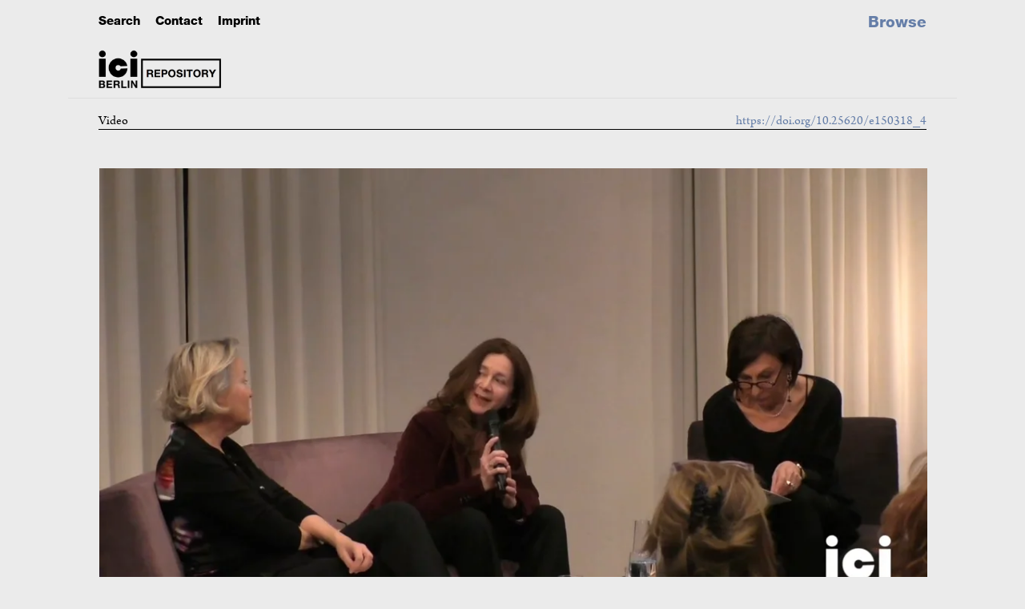

--- FILE ---
content_type: text/html; charset=UTF-8
request_url: https://oa.ici-berlin.org/repository/doi/10.25620/e150318_4
body_size: 5867
content:
<!-- begin ici/view/layout/layout.phtml 411-->
<html lang="en-US">
    <head>
		        <meta charset="utf-8">
<meta name="citation_doi" content="10.25620&#x2F;e150318_4">
<meta name="DC.identifier" content="10.25620&#x2F;e150318_4">
<meta name="DC.identifier" content="https&#x3A;&#x2F;&#x2F;doi.org&#x2F;10.25620&#x2F;e150318_4">
<meta property="og&#x3A;site_name" content="ICI&#x20;Berlin&#x20;Press">
<meta property="og&#x3A;url" content="https&#x3A;&#x2F;&#x2F;doi.org&#x2F;10.25620&#x2F;e150318_4">
<meta name="citation_title" content="Introduction">
<meta name="citation_author" content="Grieco,&#x20;Agnese">
<meta name="DC.creator" content="Grieco,&#x20;Agnese">
<meta name="viewport" content="width&#x3D;device-width,&#x20;initial-scale&#x3D;1">        <title>Introduction · ICI Berlin Repository</title>        <link rel="stylesheet" type="text/css" href="//fast.fonts.net/cssapi/fea57785-76ce-4957-9f68-9a69697ac1a0.css">
		<link rel="schema.DCTERMS" href="http://purl.org/dc/terms/" />
		<link rel="schema.DC" href="http://purl.org/dc/elements/1.1/" />
        <link href="https&#x3A;&#x2F;&#x2F;fast.fonts.net&#x2F;cssapi&#x2F;fea57785-76ce-4957-9f68-9a69697ac1a0.css" media="screen" rel="stylesheet" type="text&#x2F;css">
<link href="&#x2F;application&#x2F;asset&#x2F;css&#x2F;iconfonts.css&#x3F;v&#x3D;4.2.0" media="screen" rel="stylesheet" type="text&#x2F;css">
<link href="&#x2F;themes&#x2F;ici&#x2F;asset&#x2F;css&#x2F;tiny-slider.css&#x3F;v&#x3D;1.9.1" media="screen" rel="stylesheet" type="text&#x2F;css">
<link href="&#x2F;themes&#x2F;ici&#x2F;asset&#x2F;css&#x2F;page-blocks.css&#x3F;v&#x3D;1.9.1" media="screen" rel="stylesheet" type="text&#x2F;css">
<link href="&#x2F;themes&#x2F;ici&#x2F;asset&#x2F;css&#x2F;style.css&#x3F;v&#x3D;1.9.1" media="screen" rel="stylesheet" type="text&#x2F;css">                <script  src="&#x2F;themes&#x2F;ici&#x2F;asset&#x2F;js&#x2F;tiny-slider.js&#x3F;v&#x3D;1.9.1"></script>
<script  src="https&#x3A;&#x2F;&#x2F;code.jquery.com&#x2F;jquery-3.7.1.min.js"></script>
<script  src="&#x2F;modules&#x2F;AdvancedSearch&#x2F;asset&#x2F;js&#x2F;global.js&#x3F;v&#x3D;3.4.54"></script>
<script  src="&#x2F;themes&#x2F;ici&#x2F;asset&#x2F;js&#x2F;default.js&#x3F;v&#x3D;1.9.1"></script>
<script  src="&#x2F;themes&#x2F;ici&#x2F;asset&#x2F;js&#x2F;jquery.readall.js&#x3F;v&#x3D;1.9.1"></script>
<script >
    //<!--
    
Omeka.jsTranslate = function(str) {
    var jsTranslations = {"Something went wrong":"Something went wrong","Make private":"Make private","Make public":"Make public","Expand":"Expand","Collapse":"Collapse","You have unsaved changes.":"You have unsaved changes.","Restore item set":"Restore item set","Close icon set":"Close icon set","Open icon set":"Open icon set","[Untitled]":"[Untitled]","Failed loading resource template from API":"Failed loading resource template from API","Restore property":"Restore property","There are no available pages.":"There are no available pages.","Please enter a valid language tag":"Please enter a valid language tag","Title":"Title","Description":"Description","Unknown block layout":"Unknown block layout","Required field must be completed":"Required field must be completed","Automatic mapping of empty values":"Automatic mapping of empty values","Available":"Available","Enabled":"Enabled","Find":"Find","Find resources\u2026":"Find resources\u2026","Processing\u2026":"Processing\u2026","Try to map automatically the metadata and the properties that are not mapped yet with the fields of the index":"Try to map automatically the metadata and the properties that are not mapped yet with the fields of the index","[Edit below]":"[Edit below]","An error occurred.":"An error occurred.","Cancel":"Cancel","Close":"Close","OK":"OK"};
    return (str in jsTranslations) ? jsTranslations[str] : str;
};
    //-->
</script>	
	<!-- Matomo -->
		<script>
		  var _paq = window._paq = window._paq || [];
		  /* tracker methods like "setCustomDimension" should be called before "trackPageView" */
		  _paq.push(['trackPageView']);
		  _paq.push(['enableLinkTracking']);
		  (function() {
		    var u="//matomo.ici-berlin.org/";
		    _paq.push(['setTrackerUrl', u+'matomo.php']);
		    _paq.push(['setSiteId', '3']);
		    var d=document, g=d.createElement('script'), s=d.getElementsByTagName('script')[0];
		    g.async=true; g.src=u+'matomo.js'; s.parentNode.insertBefore(g,s);
		  })();
		</script>
<!-- End Matomo Code -->
					
        <style>
            :root {--accent-color:#657ea8}        </style>
        		
    </head>

    <body class="item&#x20;resource&#x20;show&#x20;video&#x20;event">        <!-- layout: begin content -->
            <!-- begin site/item/show.phtml -->



		<!-- container begin -->

					<!-- for class video: inject schema.org data -->
			<!-- <div itemtype="http://schema.org/VideoObject">
				<link itemprop="contenturl" href="https://player.vimeo.com/video/126260488">
				<meta itemprop="name" content="Agnese Grieco: Introduction"/>
				<meta itemprop="uploadDate" content="2015-03-18"/>
				<meta itemprop="thumbnail" content="https://oa.ici-berlin.org/files/large/10.25620_e150318/516773998_a5e89c929695e7a9b5cb1c79b4ad679840f7e196cbe03e6796ce3125ceed6cf7_d_1280x720_r_pad.jpg"/>
				<meta itemprop="description" content="This video is part of the event Donne in dialogo"/>
				<meta itemprop="duration" content="PT2M9S"/>
			</div> -->
			<script type="application/ld+json">{"@context":"https:\/\/schema.org","@type":"VideoObject","name":"Agnese Grieco: Introduction","description":"This video is part of the event Donne in dialogo","thumbnailUrl":"https:\/\/oa.ici-berlin.org\/files\/large\/10.25620_e150318\/516773998_a5e89c929695e7a9b5cb1c79b4ad679840f7e196cbe03e6796ce3125ceed6cf7_d_1280x720_r_pad.jpg","embedUrl":"https:\/\/player.vimeo.com\/video\/126260488","uploadDate":"2021-11-15UTC8:59:33","duration":"PT2M9S","publisher":{"@type":"organization","name":"ICI Berlin"}}</script>				
		
		
        <div class="container repository">
		<!-- begin ici/view/common/header -->


		<header>
		<div class="service-menu">
				        <a class="service-link" href="/repository/item" title="Search">Search</a>				
				<a class="service-link" href="/repository/imprint/" title="Contact">Contact</a>
		        <a class="service-link" href="/repository/imprint/" title="Imprint">Imprint</a>
				    </div>
			
        <div class='logo'>
            <a href="/repository" class="site-title">
                            <img src="https://oa.ici-berlin.org/files/asset/3288ffea6736a1c0fb1d8cf98b0b336481fd71d6.png" alt="ICI Berlin Repository" class="logo" />
                        </a>
        </div>
		


        <nav>
        <ul class="ICI&#x20;Berlin&#x20;Repository">
    <li>
        <a href="&#x2F;repository&#x2F;browse">Browse</a>
    </li>
</ul>        </nav>

        </header>
<!-- end ici/view/common/header -->		
<div id="content" role="main">
<div class="DOI-line">
	Video<a class="doi" href="https://doi.org/10.25620/e150318_4">https://doi.org/10.25620/e150318_4</a></div>
<!-- show.phtml switch for video template -->
<!-- show_video.phtml begin -->

	


<div class="vimeo" itemtype="http://schema.org/VideoObject">
	<link itemprop="url" href="https://player.vimeo.com/video/126260488">
	<meta itemprop="name" content="Introduction">
	<span itemprop="thumbnail" itemtype="https://oa.ici-berlin.org/files/large/10.25620_e150318/516773998_a5e89c929695e7a9b5cb1c79b4ad679840f7e196cbe03e6796ce3125ceed6cf7_d_1280x720_r_pad.jpg">
		<meta itemprop="width" content="1280">
		<meta itemprop="height" content="720">
	</span>	<meta itemprop ="uploadDate" content="2015-03-18">
	<iframe src="https://player.vimeo.com/video/126260488" frameborder="0" allow="autoplay; fullscreen; picture-in-picture" allowfullscreen   ></iframe>
</div>




<div class="citeas events">Cite as: <!-- ici/view/common/citation.phtml begin -->
<span class="citation">Agnese Grieco, Introduction to the discussion Nadia Fusini and Liliana Rampello, <i>Donne in dialogo</i>, ICI Berlin, 18 March 2015, video recording, mp4, 02:09 &lt;<span class="citation-url"><a href="https://doi.org/10.25620/e150318_4">https://doi.org/10.25620/e150318_4</a></span>&gt;</span></div>

<div id="ct-top">
<div class="main">
<div class="details">

<div class="subTitle">
	18 Mar 2015</div>

	<h1>Introduction</h1>
<div class="docAuthor">By <span class="name">Agnese Grieco</span><br/></div>
<div class="middle"><h4>Video in English</h4>Format: mp4<br/>Length: 00:02:09<br/>First published on: <a href="https://www.ici-berlin.org/events/donne-in-dialogo/" target="_blank">https://www.ici-berlin.org/events/donne-in-dialogo/</a><br/>Rights: © ICI Berlin<br/>	</div></div> <!-- end details -->

<div class="details source"><h2>Part of  the Discussion</h2><h4><a href="/repository/doi/10.25620/e150318">Donne in dialogo / <span class="containedauthor">Nadia Fusini, Liliana Rampello</span></a></h4><div class="left"><div class="description"><p>Gibt es eine Genealogie des weiblichen Dialogs? Und wenn ja, wie sieht eine solche aus, welche Funktion obliegt ihr in historischer Perspektive? Ausgehend vom dialogischen Prinzip versuchten die drei Autorinnen Literatur, Theater und Philosophie heute dahingehend zu befragen und zu analysieren. Große Schriftstellerinnen und Denkerinnen der Vergangenheit, von Jane Austen mit ihrer angewandten strukturellen Funktion der Konversation im Roman des 18. Jahrhunderts bis zu Virginia Woolf, Simone Weil, Erika Mann und Hannah Arendt im 20. Jahrhundert, werden dabei zur Sprache kommen.</p><p>Nadia Fusini lehrt Komparatistik an der Universität Florenz und ist Literaturwissenschaftlerin, Übersetzerin und Autorin mehrerer Romane. Neben Shakespeare übersetzte sie Virginia Woolf und wurde für ihre Übertragung von <i>Le onde</i> mit dem Premio Mondello ausgezeichnet. Für <i>Hannah e le altre</i> (Einaudi, 2013) erhielt sie im Bereich Sachbuch den Premio Nazionale Letterario Pisa und den Preis Presidenza del Consiglio dei Ministri.</p> <p>Agnese Grieco ist Autorin, Dramaturgin und Theaterregisseurin, arbeitet in Italien und Deutschland u.a. an der Volksbühne Berlin, am Elfo Puccini Mailand und dem Teatro Stabile di Torino. Schwerpunkte ihrer Theaterarbeit befassen sich mit der griechischen Tragödie und der gegenwärtigen Dramatik. Grieco veröffentlichte: <i>Die ethische Übung, Wittenstein und Sokrates</i> (Lukas Verlag, 1997), <i>Goethe scienziato</i> (Einaudi,1996), <i>Per Amore</i> (Il Saggiatore, 2005) und <i>Anatomia di una Rivolta</i> (Il Saggiatore, 2010); zuletzt erschienen ist „Un nuovo tipo di scrittrice“ ein Essay über Erika Mann, in: Erika Mann, <i>Quando si spengono le luci</i>.</p> <p>Liliana Rampello lehrte Ästhetik an der Universität Bologna und ist Literaturkritikerin und Essayistin Unter ihren Publikationen finden sich die Monografie zu Proust <i>La grande ricerca. Saggio su Proust</i> (Pratiche, 1994), diverse Arbeiten zu Virginia Woolf, u.a. <i>Il canto del mondo reale. Virginia Woolf. La vita nella scrittura</i> (il Saggiatore, 2005) und die von ihr herausgegebene Essaysammlung <i>Voltando pagina. Saggi 1904-1941</i>. Zuletzt erschienen ist <i>Sei romanzi perfetti. Su Jane Austen</i> (Il Saggiatore, 2014).</p> <br/><br/><p>Esiste una genealogia del dialogo al femminile? E quali sono state la sua fisionomia e la sua funzione nel tempo? Alla luce del principio dialogico le tre autrici invitate hanno rifletto su come interrogare oggi letteratura, teatro, filosofia. Tornano in gioco, nella contemporaneità, grandi scrittrici e pensatrici del passato, da Jane Austen, per la funzione strutturale della conversazione nel romanzo settecentesco, fino al Novecento di Virginia Woolf, Simone Weil, Erika Mann e Hannah Arendt.</p><p>Nadia Fusini, docente universitaria, saggista, traduttrice, e scrittrice vive a Roma. <i>Hannah e le altre</i> è stato pubblicato nel 2013 presso Einaudi, Torino.</p> <p>Agnese Grieco, autrice, drammaturga e regista teatrale lavora tra Italia e Germania. <i>Addéla Ole</i>, da <i>La Storia</i> di Elsa Morante, Teatro Elfo-Puccini di Milano è il suo più recente progetto teatrale.</p> <p>Liliana Rampello, critica letteraria, saggista e consulente editoriale vive a Milano. <i>Sei romanzi perfetti, Su Jane Austen</i>, Il Saggiatore, Milano, è il suo ultimo libro pubblicato.</p></div></div><div class="middle"><h4>Venue</h4><a class="external" target="_blank" href="https://www.ici-berlin.org/events/donne-in-dialogo/" title="Click for further details">ICI Berlin</a><br/>(Click for further documentation)<h4>With</h4>Agnese Grieco<br/><h4>Organized by</h4>Istituto Italiano di Cultura di Berlino<br/>ICI Berlin<br/></div></div></div> <!-- end main -->
<div class="sidebar">
	

<div class="green"><h3>Part of the Discussion</h3><ul><li  class="video"><a href="/repository/doi/10.25620/e150318" class="resource-link"><img src="https&#x3A;&#x2F;&#x2F;oa.ici-berlin.org&#x2F;files&#x2F;medium&#x2F;10.25620_e150318&#x2F;DSC02382_600x450.jpg" alt=""></a><span class="resource-name">Donne in dialogo</span> / <span class="containedauthor">Nadia Fusini, Liliana Rampello</span>, 59:27</li></ul><h4>Containing also</h4><ul><li  class="video"><a href="/repository/doi/10.25620/e150318_2" class="resource-link"><img src="https&#x3A;&#x2F;&#x2F;oa.ici-berlin.org&#x2F;files&#x2F;medium&#x2F;10.25620_e150318&#x2F;516773817_6f0fb79b62b7a5399c98488728f0ce3f36a777cc04530b8efb0357061da96501_d_1280x720_r_pad.jpg" alt=""></a><span class="resource-name">Q&A</span>, 34:05</li><li  class="video"><a href="/repository/doi/10.25620/e150318_3" class="resource-link"><img src="https&#x3A;&#x2F;&#x2F;oa.ici-berlin.org&#x2F;files&#x2F;medium&#x2F;10.25620_e150318&#x2F;516775032_3d0c177181e96884fef76bdcee75f946c73c0bc88fee09b8609661a6d0947949_d_1280x720_r_pad.jpg" alt=""></a><span class="resource-name">Introduction</span> / <span class="containedauthor">Aldo Venturelli</span>, 04:05</li><li  class="video self"><a href="/repository/doi/10.25620/e150318_4" class="resource-link"><img src="https&#x3A;&#x2F;&#x2F;oa.ici-berlin.org&#x2F;files&#x2F;medium&#x2F;10.25620_e150318&#x2F;516773998_a5e89c929695e7a9b5cb1c79b4ad679840f7e196cbe03e6796ce3125ceed6cf7_d_1280x720_r_pad.jpg" alt=""></a><span class="resource-name">Introduction</span> / <span class="containedauthor">Agnese Grieco</span>, 02:09</li></ul></div>

</div> <!-- end sidebar -->

</div><!-- end ct-top -->

<!-- show_video end -->
<!-- trigger('view.show.after' -->
<!-- end site/item/show.phtml -->
</div>

</div> <!--end container-->		</div> <!--layout: end content-->
        <div class="spacer"></div>
		<footer>
			<div class="container">
				<div class="footer">
				<div class="address">
				<h2>
ICI Berlin Press<br/><br/>
Christinenstr. 18/19, Haus&nbsp;8<br/>
10119 Berlin<br/>
+49 30 473 7291 10<br/>
publishing(at)ici-berlin.org<br/><br/>
<a href="https://www.ici-berlin.org/privacy-policy/" title="Privacy Policy" target="_blank">Privacy Policy</a>
<br/><br/>


</h2>

</div>

<div id="search"><!-- Begin common/search-form-ici.phtml-->
	<!-- press search -->
<form action="/catalogue/browse" id="search-form">
    <input type="text" name="q" value=""
		title="Free Search, regardless of sequence
(but full words, more than 3 characters)"
        placeholder="Search"
        aria-label="Search">
    <button type="submit">Search</button>
</form>


<!-- End common/search-form-ici.phtml -->
</div>
			

<div class="newsletter">
				<h2>Go to …</h2>
			<h3>… <a href="https://press.ici-berlin.org" target="_blank" title="ICI Berlin Press Site">ICI Berlin Press Site</a>
					<h3>… <a href="https://www.ici-berlin.org/publications/" target="_blank" title="ICI Berlin Publications">ICI Berlin Publications</a>
		
			</div>

				<div class="copyright">
					            		© ICI Berlin            					</div>
			</div>
			</div>
        </footer>
		
		  <!-- <script>
		  var coll = document.getElementsByClassName("collapsible");
		  var i;
		  for (i = 0; i < coll.length; i++) {
		    coll[i].addEventListener("click", function() {
		      this.classList.toggle("active");
		      var content = this.nextElementSibling;
		  	content.classList.toggle("active");
		    });
		  }
		  </script> -->
		<!-- {"@context":"https:\/\/oa.ici-berlin.org\/api-context","@id":"https:\/\/oa.ici-berlin.org\/api\/sites\/2","@type":"o:Site","o:id":2,"o:slug":"repository","o:theme":"ici","o:title":"ICI Berlin Repository","o:summary":null,"o:thumbnail":null,"o:navigation":[{"type":"page","data":{"label":"","id":10,"is_public":true},"links":[]}],"o:homepage":{"@id":"https:\/\/oa.ici-berlin.org\/api\/site_pages\/2","o:id":2},"o:item_pool":[],"o:owner":{"@id":"https:\/\/oa.ici-berlin.org\/api\/users\/1","o:id":1},"o:created":{"@value":"2020-12-17T08:07:10+00:00","@type":"http:\/\/www.w3.org\/2001\/XMLSchema#dateTime"},"o:modified":{"@value":"2025-12-05T09:55:21+00:00","@type":"http:\/\/www.w3.org\/2001\/XMLSchema#dateTime"},"o:is_public":true,"o:assign_new_items":true,"o:page":[{"@id":"https:\/\/oa.ici-berlin.org\/api\/site_pages\/2","o:id":2},{"@id":"https:\/\/oa.ici-berlin.org\/api\/site_pages\/8","o:id":8},{"@id":"https:\/\/oa.ici-berlin.org\/api\/site_pages\/9","o:id":9},{"@id":"https:\/\/oa.ici-berlin.org\/api\/site_pages\/10","o:id":10},{"@id":"https:\/\/oa.ici-berlin.org\/api\/site_pages\/12","o:id":12},{"@id":"https:\/\/oa.ici-berlin.org\/api\/site_pages\/15","o:id":15},{"@id":"https:\/\/oa.ici-berlin.org\/api\/site_pages\/18","o:id":18}],"o:site_permission":[{"o:user":{"@id":"https:\/\/oa.ici-berlin.org\/api\/users\/1","o:id":1},"o:role":"admin"}],"o:site_item_set":[{"o:item_set":{"@id":"https:\/\/oa.ici-berlin.org\/api\/item_sets\/1","o:id":1}},{"o:item_set":{"@id":"https:\/\/oa.ici-berlin.org\/api\/item_sets\/5788","o:id":5788}}],"o:site_item":{"@id":"https:\/\/oa.ici-berlin.org\/api\/items?site_id=2"}} -->
    </body>
</html>


--- FILE ---
content_type: text/html; charset=UTF-8
request_url: https://player.vimeo.com/video/126260488
body_size: 6471
content:
<!DOCTYPE html>
<html lang="en">
<head>
  <meta charset="utf-8">
  <meta name="viewport" content="width=device-width,initial-scale=1,user-scalable=yes">
  
  <link rel="canonical" href="https://player.vimeo.com/video/126260488">
  <meta name="googlebot" content="noindex,indexifembedded">
  
  
  <title>Introduction by Agnese Grieco [2] on Vimeo</title>
  <style>
      body, html, .player, .fallback {
          overflow: hidden;
          width: 100%;
          height: 100%;
          margin: 0;
          padding: 0;
      }
      .fallback {
          
              background-color: transparent;
          
      }
      .player.loading { opacity: 0; }
      .fallback iframe {
          position: fixed;
          left: 0;
          top: 0;
          width: 100%;
          height: 100%;
      }
  </style>
  <link rel="modulepreload" href="https://f.vimeocdn.com/p/4.46.25/js/player.module.js" crossorigin="anonymous">
  <link rel="modulepreload" href="https://f.vimeocdn.com/p/4.46.25/js/vendor.module.js" crossorigin="anonymous">
  <link rel="preload" href="https://f.vimeocdn.com/p/4.46.25/css/player.css" as="style">
</head>

<body>


<div class="vp-placeholder">
    <style>
        .vp-placeholder,
        .vp-placeholder-thumb,
        .vp-placeholder-thumb::before,
        .vp-placeholder-thumb::after {
            position: absolute;
            top: 0;
            bottom: 0;
            left: 0;
            right: 0;
        }
        .vp-placeholder {
            visibility: hidden;
            width: 100%;
            max-height: 100%;
            height: calc(720 / 1280 * 100vw);
            max-width: calc(1280 / 720 * 100vh);
            margin: auto;
        }
        .vp-placeholder-carousel {
            display: none;
            background-color: #000;
            position: absolute;
            left: 0;
            right: 0;
            bottom: -60px;
            height: 60px;
        }
    </style>

    

    
        <style>
            .vp-placeholder-thumb {
                overflow: hidden;
                width: 100%;
                max-height: 100%;
                margin: auto;
            }
            .vp-placeholder-thumb::before,
            .vp-placeholder-thumb::after {
                content: "";
                display: block;
                filter: blur(7px);
                margin: 0;
                background: url(https://i.vimeocdn.com/video/516773998-a5e89c929695e7a9b5cb1c79b4ad679840f7e196cbe03e6796ce3125ceed6cf7-d?mw=80&q=85) 50% 50% / contain no-repeat;
            }
            .vp-placeholder-thumb::before {
                 
                margin: -30px;
            }
        </style>
    

    <div class="vp-placeholder-thumb"></div>
    <div class="vp-placeholder-carousel"></div>
    <script>function placeholderInit(t,h,d,s,n,o){var i=t.querySelector(".vp-placeholder"),v=t.querySelector(".vp-placeholder-thumb");if(h){var p=function(){try{return window.self!==window.top}catch(a){return!0}}(),w=200,y=415,r=60;if(!p&&window.innerWidth>=w&&window.innerWidth<y){i.style.bottom=r+"px",i.style.maxHeight="calc(100vh - "+r+"px)",i.style.maxWidth="calc("+n+" / "+o+" * (100vh - "+r+"px))";var f=t.querySelector(".vp-placeholder-carousel");f.style.display="block"}}if(d){var e=new Image;e.onload=function(){var a=n/o,c=e.width/e.height;if(c<=.95*a||c>=1.05*a){var l=i.getBoundingClientRect(),g=l.right-l.left,b=l.bottom-l.top,m=window.innerWidth/g*100,x=window.innerHeight/b*100;v.style.height="calc("+e.height+" / "+e.width+" * "+m+"vw)",v.style.maxWidth="calc("+e.width+" / "+e.height+" * "+x+"vh)"}i.style.visibility="visible"},e.src=s}else i.style.visibility="visible"}
</script>
    <script>placeholderInit(document,  false ,  true , "https://i.vimeocdn.com/video/516773998-a5e89c929695e7a9b5cb1c79b4ad679840f7e196cbe03e6796ce3125ceed6cf7-d?mw=80\u0026q=85",  1280 ,  720 );</script>
</div>

<div id="player" class="player"></div>
<script>window.playerConfig = {"cdn_url":"https://f.vimeocdn.com","vimeo_api_url":"api.vimeo.com","request":{"files":{"dash":{"cdns":{"akfire_interconnect_quic":{"avc_url":"https://vod-adaptive-ak.vimeocdn.com/exp=1769452422~acl=%2F60e855cc-9855-4ebd-8382-1fb5790ec064%2Fpsid%3Dc1f05cb49e13ed0e77a80433f5e4395fbdc0193f39c2954ebd2db64763398f0d%2F%2A~hmac=f293f8d456d19ab2f01f37726407d7e0fbfe6c1e22c878b6d9ea7f6c657e3650/60e855cc-9855-4ebd-8382-1fb5790ec064/psid=c1f05cb49e13ed0e77a80433f5e4395fbdc0193f39c2954ebd2db64763398f0d/v2/playlist/av/primary/playlist.json?omit=av1-hevc\u0026pathsig=8c953e4f~mGQ68YPu__m7vFFy_pfYDACfrrFZ46IlRQXoSN9RhHA\u0026r=dXM%3D\u0026rh=1b6aqK","origin":"gcs","url":"https://vod-adaptive-ak.vimeocdn.com/exp=1769452422~acl=%2F60e855cc-9855-4ebd-8382-1fb5790ec064%2Fpsid%3Dc1f05cb49e13ed0e77a80433f5e4395fbdc0193f39c2954ebd2db64763398f0d%2F%2A~hmac=f293f8d456d19ab2f01f37726407d7e0fbfe6c1e22c878b6d9ea7f6c657e3650/60e855cc-9855-4ebd-8382-1fb5790ec064/psid=c1f05cb49e13ed0e77a80433f5e4395fbdc0193f39c2954ebd2db64763398f0d/v2/playlist/av/primary/playlist.json?pathsig=8c953e4f~mGQ68YPu__m7vFFy_pfYDACfrrFZ46IlRQXoSN9RhHA\u0026r=dXM%3D\u0026rh=1b6aqK"},"fastly_skyfire":{"avc_url":"https://skyfire.vimeocdn.com/1769452422-0x23d89da7483172c944b57ad2394c5f09b4ba58b0/60e855cc-9855-4ebd-8382-1fb5790ec064/psid=c1f05cb49e13ed0e77a80433f5e4395fbdc0193f39c2954ebd2db64763398f0d/v2/playlist/av/primary/playlist.json?omit=av1-hevc\u0026pathsig=8c953e4f~mGQ68YPu__m7vFFy_pfYDACfrrFZ46IlRQXoSN9RhHA\u0026r=dXM%3D\u0026rh=1b6aqK","origin":"gcs","url":"https://skyfire.vimeocdn.com/1769452422-0x23d89da7483172c944b57ad2394c5f09b4ba58b0/60e855cc-9855-4ebd-8382-1fb5790ec064/psid=c1f05cb49e13ed0e77a80433f5e4395fbdc0193f39c2954ebd2db64763398f0d/v2/playlist/av/primary/playlist.json?pathsig=8c953e4f~mGQ68YPu__m7vFFy_pfYDACfrrFZ46IlRQXoSN9RhHA\u0026r=dXM%3D\u0026rh=1b6aqK"}},"default_cdn":"akfire_interconnect_quic","separate_av":true,"streams":[{"profile":"113","id":"3e4a37f7-c66a-4e4a-9288-a98b65cfdc37","fps":25,"quality":"720p"},{"profile":"116","id":"584a7a5b-e1fc-483a-b7a7-8c4030a41aff","fps":25,"quality":"240p"},{"profile":"112","id":"b552259b-3b34-463a-b822-0d2659c0edbc","fps":25,"quality":"360p"}],"streams_avc":[{"profile":"113","id":"3e4a37f7-c66a-4e4a-9288-a98b65cfdc37","fps":25,"quality":"720p"},{"profile":"116","id":"584a7a5b-e1fc-483a-b7a7-8c4030a41aff","fps":25,"quality":"240p"},{"profile":"112","id":"b552259b-3b34-463a-b822-0d2659c0edbc","fps":25,"quality":"360p"}]},"hls":{"cdns":{"akfire_interconnect_quic":{"avc_url":"https://vod-adaptive-ak.vimeocdn.com/exp=1769452422~acl=%2F60e855cc-9855-4ebd-8382-1fb5790ec064%2Fpsid%3Dc1f05cb49e13ed0e77a80433f5e4395fbdc0193f39c2954ebd2db64763398f0d%2F%2A~hmac=f293f8d456d19ab2f01f37726407d7e0fbfe6c1e22c878b6d9ea7f6c657e3650/60e855cc-9855-4ebd-8382-1fb5790ec064/psid=c1f05cb49e13ed0e77a80433f5e4395fbdc0193f39c2954ebd2db64763398f0d/v2/playlist/av/primary/playlist.m3u8?omit=av1-hevc-opus\u0026pathsig=8c953e4f~SKPV6zXipOunHmg8Mvdn3511JmvoWZpthdn0IEKjkBY\u0026r=dXM%3D\u0026rh=1b6aqK\u0026sf=fmp4","origin":"gcs","url":"https://vod-adaptive-ak.vimeocdn.com/exp=1769452422~acl=%2F60e855cc-9855-4ebd-8382-1fb5790ec064%2Fpsid%3Dc1f05cb49e13ed0e77a80433f5e4395fbdc0193f39c2954ebd2db64763398f0d%2F%2A~hmac=f293f8d456d19ab2f01f37726407d7e0fbfe6c1e22c878b6d9ea7f6c657e3650/60e855cc-9855-4ebd-8382-1fb5790ec064/psid=c1f05cb49e13ed0e77a80433f5e4395fbdc0193f39c2954ebd2db64763398f0d/v2/playlist/av/primary/playlist.m3u8?omit=opus\u0026pathsig=8c953e4f~SKPV6zXipOunHmg8Mvdn3511JmvoWZpthdn0IEKjkBY\u0026r=dXM%3D\u0026rh=1b6aqK\u0026sf=fmp4"},"fastly_skyfire":{"avc_url":"https://skyfire.vimeocdn.com/1769452422-0x23d89da7483172c944b57ad2394c5f09b4ba58b0/60e855cc-9855-4ebd-8382-1fb5790ec064/psid=c1f05cb49e13ed0e77a80433f5e4395fbdc0193f39c2954ebd2db64763398f0d/v2/playlist/av/primary/playlist.m3u8?omit=av1-hevc-opus\u0026pathsig=8c953e4f~SKPV6zXipOunHmg8Mvdn3511JmvoWZpthdn0IEKjkBY\u0026r=dXM%3D\u0026rh=1b6aqK\u0026sf=fmp4","origin":"gcs","url":"https://skyfire.vimeocdn.com/1769452422-0x23d89da7483172c944b57ad2394c5f09b4ba58b0/60e855cc-9855-4ebd-8382-1fb5790ec064/psid=c1f05cb49e13ed0e77a80433f5e4395fbdc0193f39c2954ebd2db64763398f0d/v2/playlist/av/primary/playlist.m3u8?omit=opus\u0026pathsig=8c953e4f~SKPV6zXipOunHmg8Mvdn3511JmvoWZpthdn0IEKjkBY\u0026r=dXM%3D\u0026rh=1b6aqK\u0026sf=fmp4"}},"default_cdn":"akfire_interconnect_quic","separate_av":true},"progressive":[{"profile":"113","width":1280,"height":720,"mime":"video/mp4","fps":25,"url":"https://vod-progressive-ak.vimeocdn.com/exp=1769452422~acl=%2Fvimeo-transcode-storage-prod-us-east1-h264-720p%2F01%2F252%2F5%2F126260488%2F361358977.mp4~hmac=19a5893973471ed6d942910a622e473669810b7d1029aef3311496c370428f04/vimeo-transcode-storage-prod-us-east1-h264-720p/01/252/5/126260488/361358977.mp4","cdn":"akamai_interconnect","quality":"720p","id":"3e4a37f7-c66a-4e4a-9288-a98b65cfdc37","origin":"gcs"},{"profile":"116","width":480,"height":270,"mime":"video/mp4","fps":25,"url":"https://vod-progressive-ak.vimeocdn.com/exp=1769452422~acl=%2Fvimeo-prod-skyfire-std-us%2F01%2F252%2F5%2F126260488%2F361358968.mp4~hmac=065613ee406f7057ba51432be94468a8cd228c364f29a0fa5881213e8c651007/vimeo-prod-skyfire-std-us/01/252/5/126260488/361358968.mp4","cdn":"akamai_interconnect","quality":"240p","id":"584a7a5b-e1fc-483a-b7a7-8c4030a41aff","origin":"gcs"},{"profile":"112","width":640,"height":360,"mime":"video/mp4","fps":25,"url":"https://vod-progressive-ak.vimeocdn.com/exp=1769452422~acl=%2Fvimeo-prod-skyfire-std-us%2F01%2F252%2F5%2F126260488%2F361358964.mp4~hmac=0476fcbaa16a179a0b358fa065cd3e8177dfc84c474d57a19ee3e93d7ce7f7c9/vimeo-prod-skyfire-std-us/01/252/5/126260488/361358964.mp4","cdn":"akamai_interconnect","quality":"360p","id":"b552259b-3b34-463a-b822-0d2659c0edbc","origin":"gcs"}]},"file_codecs":{"av1":[],"avc":["3e4a37f7-c66a-4e4a-9288-a98b65cfdc37","584a7a5b-e1fc-483a-b7a7-8c4030a41aff","b552259b-3b34-463a-b822-0d2659c0edbc"],"hevc":{"dvh1":[],"hdr":[],"sdr":[]}},"lang":"en","referrer":"https://oa.ici-berlin.org/repository/doi/10.25620/e150318_4","cookie_domain":".vimeo.com","signature":"ecdc9b28402838184dfd9a1451e677d1","timestamp":1769448822,"expires":3600,"currency":"USD","session":"7b96c5072d903d434587278e0b93c763ac3ce45d1769448822","cookie":{"volume":1,"quality":null,"hd":0,"captions":null,"transcript":null,"captions_styles":{"color":null,"fontSize":null,"fontFamily":null,"fontOpacity":null,"bgOpacity":null,"windowColor":null,"windowOpacity":null,"bgColor":null,"edgeStyle":null},"audio_language":null,"audio_kind":null,"qoe_survey_vote":0},"build":{"backend":"31e9776","js":"4.46.25"},"urls":{"js":"https://f.vimeocdn.com/p/4.46.25/js/player.js","js_base":"https://f.vimeocdn.com/p/4.46.25/js","js_module":"https://f.vimeocdn.com/p/4.46.25/js/player.module.js","js_vendor_module":"https://f.vimeocdn.com/p/4.46.25/js/vendor.module.js","locales_js":{"de-DE":"https://f.vimeocdn.com/p/4.46.25/js/player.de-DE.js","en":"https://f.vimeocdn.com/p/4.46.25/js/player.js","es":"https://f.vimeocdn.com/p/4.46.25/js/player.es.js","fr-FR":"https://f.vimeocdn.com/p/4.46.25/js/player.fr-FR.js","ja-JP":"https://f.vimeocdn.com/p/4.46.25/js/player.ja-JP.js","ko-KR":"https://f.vimeocdn.com/p/4.46.25/js/player.ko-KR.js","pt-BR":"https://f.vimeocdn.com/p/4.46.25/js/player.pt-BR.js","zh-CN":"https://f.vimeocdn.com/p/4.46.25/js/player.zh-CN.js"},"ambisonics_js":"https://f.vimeocdn.com/p/external/ambisonics.min.js","barebone_js":"https://f.vimeocdn.com/p/4.46.25/js/barebone.js","chromeless_js":"https://f.vimeocdn.com/p/4.46.25/js/chromeless.js","three_js":"https://f.vimeocdn.com/p/external/three.rvimeo.min.js","vuid_js":"https://f.vimeocdn.com/js_opt/modules/utils/vuid.min.js","hive_sdk":"https://f.vimeocdn.com/p/external/hive-sdk.js","hive_interceptor":"https://f.vimeocdn.com/p/external/hive-interceptor.js","proxy":"https://player.vimeo.com/static/proxy.html","css":"https://f.vimeocdn.com/p/4.46.25/css/player.css","chromeless_css":"https://f.vimeocdn.com/p/4.46.25/css/chromeless.css","fresnel":"https://arclight.vimeo.com/add/player-stats","player_telemetry_url":"https://arclight.vimeo.com/player-events","telemetry_base":"https://lensflare.vimeo.com"},"flags":{"plays":1,"dnt":0,"autohide_controls":0,"preload_video":"metadata_on_hover","qoe_survey_forced":0,"ai_widget":0,"ecdn_delta_updates":0,"disable_mms":0,"check_clip_skipping_forward":0},"country":"US","client":{"ip":"18.216.64.140"},"ab_tests":{"cross_origin_texttracks":{"group":"variant","track":false,"data":null}},"atid":"2463470791.1769448822","ai_widget_signature":"73476db6173abf5d0e9f8519f0d73ca1c3c7c307fa89f07e3ed7ea35b9027ca2_1769452422","config_refresh_url":"https://player.vimeo.com/video/126260488/config/request?atid=2463470791.1769448822\u0026expires=3600\u0026referrer=https%3A%2F%2Foa.ici-berlin.org%2Frepository%2Fdoi%2F10.25620%2Fe150318_4\u0026session=7b96c5072d903d434587278e0b93c763ac3ce45d1769448822\u0026signature=ecdc9b28402838184dfd9a1451e677d1\u0026time=1769448822\u0026v=1"},"player_url":"player.vimeo.com","video":{"id":126260488,"title":"Introduction by Agnese Grieco [2]","width":1280,"height":720,"duration":129,"url":"","share_url":"https://vimeo.com/126260488","embed_code":"\u003ciframe title=\"vimeo-player\" src=\"https://player.vimeo.com/video/126260488?h=cde8fd7000\" width=\"640\" height=\"360\" frameborder=\"0\" referrerpolicy=\"strict-origin-when-cross-origin\" allow=\"autoplay; fullscreen; picture-in-picture; clipboard-write; encrypted-media; web-share\"   allowfullscreen\u003e\u003c/iframe\u003e","default_to_hd":1,"privacy":"disable","embed_permission":"public","thumbnail_url":"https://i.vimeocdn.com/video/516773998-a5e89c929695e7a9b5cb1c79b4ad679840f7e196cbe03e6796ce3125ceed6cf7-d","owner":{"id":24614906,"name":"ICI Berlin","img":"https://i.vimeocdn.com/portrait/6977047_60x60?sig=69fd825dcc014a9283394068d7c4ed85a6c60093d35a63dce604c5d05c43dc65\u0026v=1\u0026region=us","img_2x":"https://i.vimeocdn.com/portrait/6977047_60x60?sig=69fd825dcc014a9283394068d7c4ed85a6c60093d35a63dce604c5d05c43dc65\u0026v=1\u0026region=us","url":"https://vimeo.com/iciberlininstitute","account_type":"live_premium"},"spatial":0,"live_event":null,"version":{"current":null,"available":[{"id":566035213,"file_id":361356765,"is_current":true}]},"unlisted_hash":null,"rating":{"id":6},"fps":25,"bypass_token":"eyJ0eXAiOiJKV1QiLCJhbGciOiJIUzI1NiJ9.eyJjbGlwX2lkIjoxMjYyNjA0ODgsImV4cCI6MTc2OTQ1MjQ0MH0.y79bcL0B8HYHjMZtkUqQGGDd6ZMkXLxKohKQPZBJBTw","channel_layout":"stereo","ai":0,"locale":""},"user":{"id":0,"team_id":0,"team_origin_user_id":0,"account_type":"none","liked":0,"watch_later":0,"owner":0,"mod":0,"logged_in":0,"private_mode_enabled":0,"vimeo_api_client_token":"eyJhbGciOiJIUzI1NiIsInR5cCI6IkpXVCJ9.eyJzZXNzaW9uX2lkIjoiN2I5NmM1MDcyZDkwM2Q0MzQ1ODcyNzhlMGI5M2M3NjNhYzNjZTQ1ZDE3Njk0NDg4MjIiLCJleHAiOjE3Njk0NTI0MjIsImFwcF9pZCI6MTE4MzU5LCJzY29wZXMiOiJwdWJsaWMgc3RhdHMifQ.R2mMicwYKV8FvtCdp_6KFMYJUVIo0ZT6sIjjs10u1Q8"},"view":1,"vimeo_url":"vimeo.com","embed":{"audio_track":"","autoplay":0,"autopause":1,"dnt":0,"editor":0,"keyboard":1,"log_plays":1,"loop":0,"muted":0,"on_site":0,"texttrack":"","transparent":1,"outro":"nothing","playsinline":1,"quality":null,"player_id":"","api":null,"app_id":"","color":"ffffff","color_one":"000000","color_two":"ffffff","color_three":"ffffff","color_four":"000000","context":"embed.main","settings":{"auto_pip":1,"badge":0,"byline":0,"collections":0,"color":0,"force_color_one":0,"force_color_two":0,"force_color_three":0,"force_color_four":0,"embed":0,"fullscreen":1,"like":0,"logo":0,"playbar":1,"portrait":0,"pip":1,"share":0,"spatial_compass":0,"spatial_label":0,"speed":1,"title":0,"volume":1,"watch_later":0,"watch_full_video":1,"controls":1,"airplay":1,"audio_tracks":1,"chapters":1,"chromecast":1,"cc":1,"transcript":1,"quality":1,"play_button_position":0,"ask_ai":0,"skipping_forward":1,"debug_payload_collection_policy":"default"},"create_interactive":{"has_create_interactive":false,"viddata_url":""},"min_quality":null,"max_quality":null,"initial_quality":null,"prefer_mms":1}}</script>
<script>const fullscreenSupported="exitFullscreen"in document||"webkitExitFullscreen"in document||"webkitCancelFullScreen"in document||"mozCancelFullScreen"in document||"msExitFullscreen"in document||"webkitEnterFullScreen"in document.createElement("video");var isIE=checkIE(window.navigator.userAgent),incompatibleBrowser=!fullscreenSupported||isIE;window.noModuleLoading=!1,window.dynamicImportSupported=!1,window.cssLayersSupported=typeof CSSLayerBlockRule<"u",window.isInIFrame=function(){try{return window.self!==window.top}catch(e){return!0}}(),!window.isInIFrame&&/twitter/i.test(navigator.userAgent)&&window.playerConfig.video.url&&(window.location=window.playerConfig.video.url),window.playerConfig.request.lang&&document.documentElement.setAttribute("lang",window.playerConfig.request.lang),window.loadScript=function(e){var n=document.getElementsByTagName("script")[0];n&&n.parentNode?n.parentNode.insertBefore(e,n):document.head.appendChild(e)},window.loadVUID=function(){if(!window.playerConfig.request.flags.dnt&&!window.playerConfig.embed.dnt){window._vuid=[["pid",window.playerConfig.request.session]];var e=document.createElement("script");e.async=!0,e.src=window.playerConfig.request.urls.vuid_js,window.loadScript(e)}},window.loadCSS=function(e,n){var i={cssDone:!1,startTime:new Date().getTime(),link:e.createElement("link")};return i.link.rel="stylesheet",i.link.href=n,e.getElementsByTagName("head")[0].appendChild(i.link),i.link.onload=function(){i.cssDone=!0},i},window.loadLegacyJS=function(e,n){if(incompatibleBrowser){var i=e.querySelector(".vp-placeholder");i&&i.parentNode&&i.parentNode.removeChild(i);let a=`/video/${window.playerConfig.video.id}/fallback`;window.playerConfig.request.referrer&&(a+=`?referrer=${window.playerConfig.request.referrer}`),n.innerHTML=`<div class="fallback"><iframe title="unsupported message" src="${a}" frameborder="0"></iframe></div>`}else{n.className="player loading";var t=window.loadCSS(e,window.playerConfig.request.urls.css),r=e.createElement("script"),o=!1;r.src=window.playerConfig.request.urls.js,window.loadScript(r),r["onreadystatechange"in r?"onreadystatechange":"onload"]=function(){!o&&(!this.readyState||this.readyState==="loaded"||this.readyState==="complete")&&(o=!0,playerObject=new VimeoPlayer(n,window.playerConfig,t.cssDone||{link:t.link,startTime:t.startTime}))},window.loadVUID()}};function checkIE(e){e=e&&e.toLowerCase?e.toLowerCase():"";function n(r){return r=r.toLowerCase(),new RegExp(r).test(e);return browserRegEx}var i=n("msie")?parseFloat(e.replace(/^.*msie (\d+).*$/,"$1")):!1,t=n("trident")?parseFloat(e.replace(/^.*trident\/(\d+)\.(\d+).*$/,"$1.$2"))+4:!1;return i||t}
</script>
<script nomodule>
  window.noModuleLoading = true;
  var playerEl = document.getElementById('player');
  window.loadLegacyJS(document, playerEl);
</script>
<script type="module">try{import("").catch(()=>{})}catch(t){}window.dynamicImportSupported=!0;
</script>
<script type="module">if(!window.dynamicImportSupported||!window.cssLayersSupported){if(!window.noModuleLoading){window.noModuleLoading=!0;var playerEl=document.getElementById("player");window.loadLegacyJS(document,playerEl)}var moduleScriptLoader=document.getElementById("js-module-block");moduleScriptLoader&&moduleScriptLoader.parentElement.removeChild(moduleScriptLoader)}
</script>
<script type="module" id="js-module-block">if(!window.noModuleLoading&&window.dynamicImportSupported&&window.cssLayersSupported){const n=document.getElementById("player"),e=window.loadCSS(document,window.playerConfig.request.urls.css);import(window.playerConfig.request.urls.js_module).then(function(o){new o.VimeoPlayer(n,window.playerConfig,e.cssDone||{link:e.link,startTime:e.startTime}),window.loadVUID()}).catch(function(o){throw/TypeError:[A-z ]+import[A-z ]+module/gi.test(o)&&window.loadLegacyJS(document,n),o})}
</script>

<script type="application/ld+json">{"embedUrl":"https://player.vimeo.com/video/126260488?h=cde8fd7000","thumbnailUrl":"https://i.vimeocdn.com/video/516773998-a5e89c929695e7a9b5cb1c79b4ad679840f7e196cbe03e6796ce3125ceed6cf7-d?f=webp","name":"Introduction by Agnese Grieco [2]","description":"This is \"Introduction by Agnese Grieco [2]\" by \"ICI Berlin\" on Vimeo, the home for high quality videos and the people who love them.","duration":"PT129S","uploadDate":"2015-04-28T10:03:54-04:00","@context":"https://schema.org/","@type":"VideoObject"}</script>

</body>
</html>
